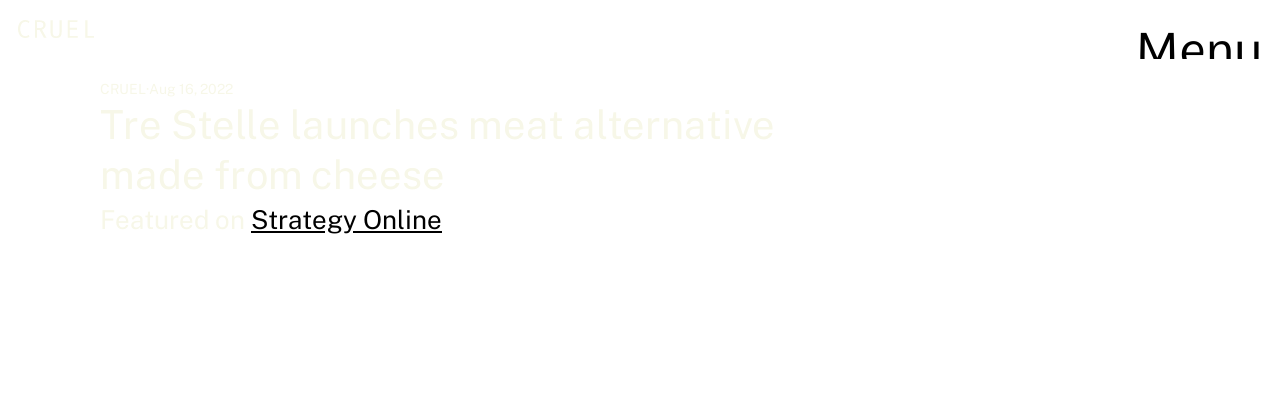

--- FILE ---
content_type: text/html; charset=UTF-8
request_url: https://strategyonline.ca/2022/08/17/tre-stelle-launches-meat-alternative-made-from-cheese/
body_size: 2288
content:
<!DOCTYPE html>
<html lang="en">
<head>
    <meta charset="utf-8">
    <meta name="viewport" content="width=device-width, initial-scale=1">
    <title></title>
    <style>
        body {
            font-family: "Arial";
        }
    </style>
    <script type="text/javascript">
    window.awsWafCookieDomainList = [];
    window.gokuProps = {
"key":"AQIDAHjcYu/GjX+QlghicBgQ/[base64]",
          "iv":"CgAEhTNmbQAAQ7bm",
          "context":"LSegaWF7HUB5HxJ559uf3doRqnUt+GN9qCMU+Y0LIzEVbndXDajA1lvto0KYD9qyAmGs2iQTt/qAk5ozLlXpvJxNM1IqJsVtuKR5CSsy+8nTxbQc9ClMAQ+0ZUuVxQvD4H64H5GBo5H8lHqEaItayHM565opLY9oOy7ZGFPHtcRCfBj+lQNSelRI9CmmUj0ETlA5o9Twu4nlVlwXbobSX6ovTp4SdCja6KP6H79C3/8nVmqjauU0cT4Lp6RWI+B9SiKkaJcmqkG1/KCZyMuI4Tw5oZSlMQBIPStrlu4EIohGB+Yffy+Lqx7VVzDZEbJN14H4MCyoj5mX4s0Sh676xlvcVoSUvn+AMRDD6n1IGQPKB1RX4qVNDnLfYRsYoZZsK/b120k2XnlLlpB0rJMz6Hip9OtAcnjq5HcMi/[base64]/mExMc8vdKPb3k8m3ocIx2S7+LDuJnbdvI7WxqAWvnsmkcJMX0hy1fsXCz2d0lhHy/FN2eLSH45cGD/wnjykI7KC0H1dEK1j2mKYKnrSvA=="
};
    </script>
    <script src="https://38fb029cde29.cc5a9661.us-east-1.token.awswaf.com/38fb029cde29/a9a8cdc322cd/c323718dbe29/challenge.js"></script>
</head>
<body>
    <div id="challenge-container"></div>
    <script type="text/javascript">
        AwsWafIntegration.saveReferrer();
        AwsWafIntegration.checkForceRefresh().then((forceRefresh) => {
            if (forceRefresh) {
                AwsWafIntegration.forceRefreshToken().then(() => {
                    window.location.reload(true);
                });
            } else {
                AwsWafIntegration.getToken().then(() => {
                    window.location.reload(true);
                });
            }
        });
    </script>
    <noscript>
        <h1>JavaScript is disabled</h1>
        In order to continue, we need to verify that you're not a robot.
        This requires JavaScript. Enable JavaScript and then reload the page.
    </noscript>
</body>
</html>

--- FILE ---
content_type: text/html; charset=UTF-8
request_url: https://strategyonline.ca/2022/08/17/tre-stelle-launches-meat-alternative-made-from-cheese/
body_size: 2287
content:
<!DOCTYPE html>
<html lang="en">
<head>
    <meta charset="utf-8">
    <meta name="viewport" content="width=device-width, initial-scale=1">
    <title></title>
    <style>
        body {
            font-family: "Arial";
        }
    </style>
    <script type="text/javascript">
    window.awsWafCookieDomainList = [];
    window.gokuProps = {
"key":"AQIDAHjcYu/GjX+QlghicBgQ/[base64]",
          "iv":"CgAFSDNO8QAAAjkY",
          "context":"8/MR7Q3wzLKmW/MNvg1CuMoUygQ2ZosBeswamo4kRLSmeJ9AfGHJd3okYdDLbfJ856vHrXMnrN5uMR5BtIFF2NQBWk3y0KYd1zRxv55Q1oRzcImy48YeCzVzgBNQN9Ik5T1Gow1lXM23RG8In4TlL3sFKb/d+7isoBIWp94K4h5VpoW9OwXUhv6wDBCmwV7TuIX88ZxnRcNfwStdzbYtmsvRu52MJdlF0DDcOy7+i/evYEl0m4bn7mLOqKcP/pEdcAuA9rcdxPwt4NBaSUJnw2AYrfwJD4VPUTAud3n0/UYOHJ2qqb1HrmHmSn2zTSLQnHjmaDUv+B/NUrzUUKFE7hTo+mgsHkOzNW1v0hsJi9skgJLnQw3zaZrEV1/PZj3Kqh2f7OOGmItZNR5/MaDWq4QUfzD+DUgTQ2eFk/DwDxl9oLXzmPCWHaR37IBwODijpQGDS2yFL4s5wCdd/onvwi0GXs5TQCMFT9eS8mYlwvVa4+K23gGTA7rrshbXRCxWkAgQu0uqCi4eNF7yMJwTQHwu6W8fyS5gdkBSnJLne2NKIMG/35rSbsI1Kzn1Ve9vttGCZXVb4zPvmYToZQnwttzb0HDGbTwogOhH11xkeb+N+KyqDjQMKqymNNSDLzNZRw8GcguumNXcNSNNBTRSXaQb6kOYqdtdMyecUmbrIhVhsPTaT9ZsdcP408xisOZG6eHF25AvW5/VBwZJ7s5lIvHhKnByEpHeZAPS/PMUusgxaX7mjLMDf55pEDaiFrCEicq4rL5vQ/AlLWRvxw=="
};
    </script>
    <script src="https://38fb029cde29.cc5a9661.us-east-1.token.awswaf.com/38fb029cde29/a9a8cdc322cd/c323718dbe29/challenge.js"></script>
</head>
<body>
    <div id="challenge-container"></div>
    <script type="text/javascript">
        AwsWafIntegration.saveReferrer();
        AwsWafIntegration.checkForceRefresh().then((forceRefresh) => {
            if (forceRefresh) {
                AwsWafIntegration.forceRefreshToken().then(() => {
                    window.location.reload(true);
                });
            } else {
                AwsWafIntegration.getToken().then(() => {
                    window.location.reload(true);
                });
            }
        });
    </script>
    <noscript>
        <h1>JavaScript is disabled</h1>
        In order to continue, we need to verify that you're not a robot.
        This requires JavaScript. Enable JavaScript and then reload the page.
    </noscript>
</body>
</html>

--- FILE ---
content_type: text/html; charset=UTF-8
request_url: https://strategyonline.ca/2022/08/17/tre-stelle-launches-meat-alternative-made-from-cheese/
body_size: 2287
content:
<!DOCTYPE html>
<html lang="en">
<head>
    <meta charset="utf-8">
    <meta name="viewport" content="width=device-width, initial-scale=1">
    <title></title>
    <style>
        body {
            font-family: "Arial";
        }
    </style>
    <script type="text/javascript">
    window.awsWafCookieDomainList = [];
    window.gokuProps = {
"key":"AQIDAHjcYu/GjX+QlghicBgQ/[base64]",
          "iv":"CgAHgjNREwAABX8H",
          "context":"3wDiu4jkzdeY/9AYGlSGx3/nNHyvy7k0sXDSVFMAhrqlBQBEntV/BeoNmLmiuH2Yu4JQlXlFInWCOlpaVDrbN46or2LptSt7ToJ9McJAj6eWsD8wqZ7EhCCGdP/CEYFc8xZoKZJGleA2yfG6N7VgVoeBqZ33poqSP+xX6M+7qytKUcRs0/FdNsch6CjT3Z2Rg4ijaiGNvYQzuR6bY3uLF3Ds0MLZ2o64JdhsgCchT6PirSJCcuFdGStN0+SEAx9W9CGXu5z/+efalxBSpyrDzVDSMZTWOyI+OF1xww7D4mCejR+q/MfRgPrqD1KebkD2ZJteFsqTQ6SifchwbX1qYIBb4s+BGhfO2i0KmJmL2JSq5KqnB5wAFiGbginwoXP3KDRFxTzpg99M5wHgiG1Hq22MD6MTb8Oee7VxE3yPc53OWT5oKzoDmRBxqM/nxYtHnZPEkr3SEw2U2xGEc2GqTqHchFpQhFCNDSZiuqKuJrqhf/qG0gtz0wTCOP59DKpzyycZpkA8qi3q4NyRbMhzsi5Z26hl3Q6OjH7TuGFZkFCmwhgS5PpFLG9EUWaxlpGwuwISuuto8kZQA32BjDNNP69ALKtNhgRMyh3pCCmq68P7md7mFa3HQFwiMUWyESRkCYMIEoBhaTwvhyNG/oQRRy+x8AVHJ9GiADmRh98MmzOjMfm683Uz0Clb7dFkN6yFhXXMuBohm+Q732q6hrkkX5pIPqNDOKtEE7aaj7HZHPzUxHFdPWnDf5wG1PCe2Sxq4N6JpPwM5atv768ymw=="
};
    </script>
    <script src="https://38fb029cde29.cc5a9661.us-east-1.token.awswaf.com/38fb029cde29/a9a8cdc322cd/c323718dbe29/challenge.js"></script>
</head>
<body>
    <div id="challenge-container"></div>
    <script type="text/javascript">
        AwsWafIntegration.saveReferrer();
        AwsWafIntegration.checkForceRefresh().then((forceRefresh) => {
            if (forceRefresh) {
                AwsWafIntegration.forceRefreshToken().then(() => {
                    window.location.reload(true);
                });
            } else {
                AwsWafIntegration.getToken().then(() => {
                    window.location.reload(true);
                });
            }
        });
    </script>
    <noscript>
        <h1>JavaScript is disabled</h1>
        In order to continue, we need to verify that you're not a robot.
        This requires JavaScript. Enable JavaScript and then reload the page.
    </noscript>
</body>
</html>